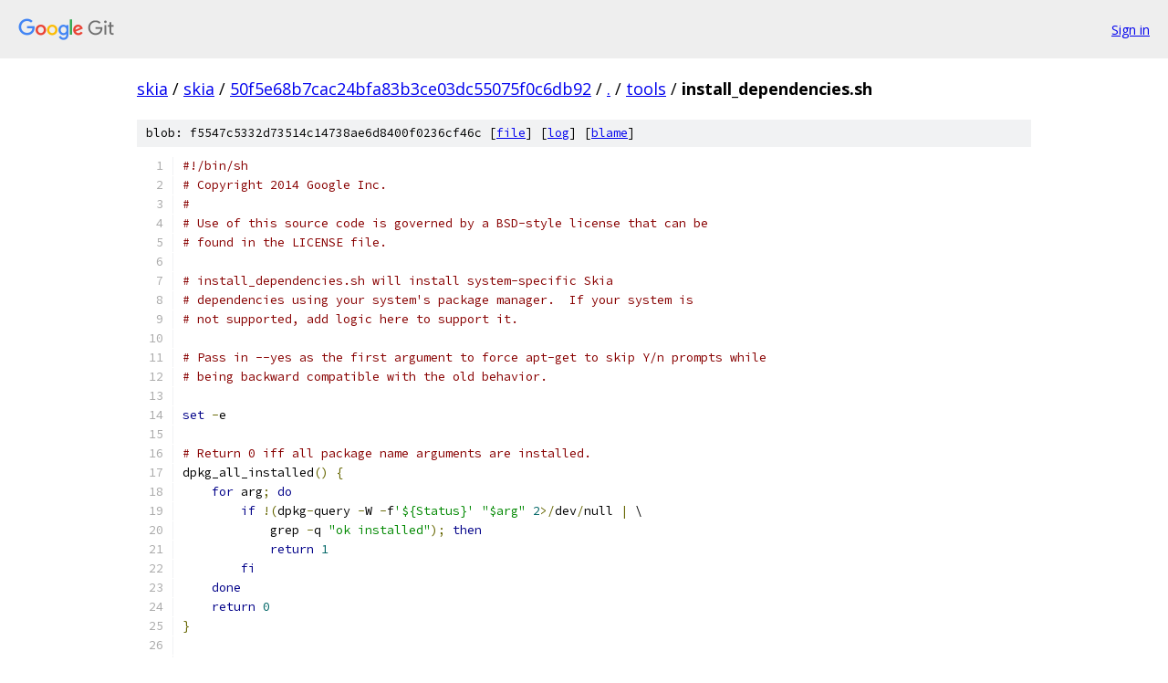

--- FILE ---
content_type: text/html; charset=utf-8
request_url: https://skia.googlesource.com/skia/+/50f5e68b7cac24bfa83b3ce03dc55075f0c6db92/tools/install_dependencies.sh
body_size: 2266
content:
<!DOCTYPE html><html lang="en"><head><meta charset="utf-8"><meta name="viewport" content="width=device-width, initial-scale=1"><title>tools/install_dependencies.sh - skia - Git at Google</title><link rel="stylesheet" type="text/css" href="/+static/base.css"><link rel="stylesheet" type="text/css" href="/+static/prettify/prettify.css"><!-- default customHeadTagPart --></head><body class="Site"><header class="Site-header"><div class="Header"><a class="Header-image" href="/"><img src="//www.gstatic.com/images/branding/lockups/2x/lockup_git_color_108x24dp.png" width="108" height="24" alt="Google Git"></a><div class="Header-menu"> <a class="Header-menuItem" href="https://accounts.google.com/AccountChooser?faa=1&amp;continue=https://skia.googlesource.com/login/skia/%2B/50f5e68b7cac24bfa83b3ce03dc55075f0c6db92/tools/install_dependencies.sh">Sign in</a> </div></div></header><div class="Site-content"><div class="Container "><div class="Breadcrumbs"><a class="Breadcrumbs-crumb" href="/?format=HTML">skia</a> / <a class="Breadcrumbs-crumb" href="/skia/">skia</a> / <a class="Breadcrumbs-crumb" href="/skia/+/50f5e68b7cac24bfa83b3ce03dc55075f0c6db92">50f5e68b7cac24bfa83b3ce03dc55075f0c6db92</a> / <a class="Breadcrumbs-crumb" href="/skia/+/50f5e68b7cac24bfa83b3ce03dc55075f0c6db92/">.</a> / <a class="Breadcrumbs-crumb" href="/skia/+/50f5e68b7cac24bfa83b3ce03dc55075f0c6db92/tools">tools</a> / <span class="Breadcrumbs-crumb">install_dependencies.sh</span></div><div class="u-sha1 u-monospace BlobSha1">blob: f5547c5332d73514c14738ae6d8400f0236cf46c [<a href="/skia/+/50f5e68b7cac24bfa83b3ce03dc55075f0c6db92/tools/install_dependencies.sh">file</a>] [<a href="/skia/+log/50f5e68b7cac24bfa83b3ce03dc55075f0c6db92/tools/install_dependencies.sh">log</a>] [<a href="/skia/+blame/50f5e68b7cac24bfa83b3ce03dc55075f0c6db92/tools/install_dependencies.sh">blame</a>]</div><table class="FileContents"><tr class="u-pre u-monospace FileContents-line"><td class="u-lineNum u-noSelect FileContents-lineNum" data-line-number="1"></td><td class="FileContents-lineContents" id="1"><span class="com">#!/bin/sh</span></td></tr><tr class="u-pre u-monospace FileContents-line"><td class="u-lineNum u-noSelect FileContents-lineNum" data-line-number="2"></td><td class="FileContents-lineContents" id="2"><span class="com"># Copyright 2014 Google Inc.</span></td></tr><tr class="u-pre u-monospace FileContents-line"><td class="u-lineNum u-noSelect FileContents-lineNum" data-line-number="3"></td><td class="FileContents-lineContents" id="3"><span class="com">#</span></td></tr><tr class="u-pre u-monospace FileContents-line"><td class="u-lineNum u-noSelect FileContents-lineNum" data-line-number="4"></td><td class="FileContents-lineContents" id="4"><span class="com"># Use of this source code is governed by a BSD-style license that can be</span></td></tr><tr class="u-pre u-monospace FileContents-line"><td class="u-lineNum u-noSelect FileContents-lineNum" data-line-number="5"></td><td class="FileContents-lineContents" id="5"><span class="com"># found in the LICENSE file.</span></td></tr><tr class="u-pre u-monospace FileContents-line"><td class="u-lineNum u-noSelect FileContents-lineNum" data-line-number="6"></td><td class="FileContents-lineContents" id="6"></td></tr><tr class="u-pre u-monospace FileContents-line"><td class="u-lineNum u-noSelect FileContents-lineNum" data-line-number="7"></td><td class="FileContents-lineContents" id="7"><span class="com"># install_dependencies.sh will install system-specific Skia</span></td></tr><tr class="u-pre u-monospace FileContents-line"><td class="u-lineNum u-noSelect FileContents-lineNum" data-line-number="8"></td><td class="FileContents-lineContents" id="8"><span class="com"># dependencies using your system&#39;s package manager.  If your system is</span></td></tr><tr class="u-pre u-monospace FileContents-line"><td class="u-lineNum u-noSelect FileContents-lineNum" data-line-number="9"></td><td class="FileContents-lineContents" id="9"><span class="com"># not supported, add logic here to support it.</span></td></tr><tr class="u-pre u-monospace FileContents-line"><td class="u-lineNum u-noSelect FileContents-lineNum" data-line-number="10"></td><td class="FileContents-lineContents" id="10"></td></tr><tr class="u-pre u-monospace FileContents-line"><td class="u-lineNum u-noSelect FileContents-lineNum" data-line-number="11"></td><td class="FileContents-lineContents" id="11"><span class="com"># Pass in --yes as the first argument to force apt-get to skip Y/n prompts while</span></td></tr><tr class="u-pre u-monospace FileContents-line"><td class="u-lineNum u-noSelect FileContents-lineNum" data-line-number="12"></td><td class="FileContents-lineContents" id="12"><span class="com"># being backward compatible with the old behavior.</span></td></tr><tr class="u-pre u-monospace FileContents-line"><td class="u-lineNum u-noSelect FileContents-lineNum" data-line-number="13"></td><td class="FileContents-lineContents" id="13"></td></tr><tr class="u-pre u-monospace FileContents-line"><td class="u-lineNum u-noSelect FileContents-lineNum" data-line-number="14"></td><td class="FileContents-lineContents" id="14"><span class="kwd">set</span><span class="pln"> </span><span class="pun">-</span><span class="pln">e</span></td></tr><tr class="u-pre u-monospace FileContents-line"><td class="u-lineNum u-noSelect FileContents-lineNum" data-line-number="15"></td><td class="FileContents-lineContents" id="15"></td></tr><tr class="u-pre u-monospace FileContents-line"><td class="u-lineNum u-noSelect FileContents-lineNum" data-line-number="16"></td><td class="FileContents-lineContents" id="16"><span class="com"># Return 0 iff all package name arguments are installed.</span></td></tr><tr class="u-pre u-monospace FileContents-line"><td class="u-lineNum u-noSelect FileContents-lineNum" data-line-number="17"></td><td class="FileContents-lineContents" id="17"><span class="pln">dpkg_all_installed</span><span class="pun">()</span><span class="pln"> </span><span class="pun">{</span></td></tr><tr class="u-pre u-monospace FileContents-line"><td class="u-lineNum u-noSelect FileContents-lineNum" data-line-number="18"></td><td class="FileContents-lineContents" id="18"><span class="pln">    </span><span class="kwd">for</span><span class="pln"> arg</span><span class="pun">;</span><span class="pln"> </span><span class="kwd">do</span></td></tr><tr class="u-pre u-monospace FileContents-line"><td class="u-lineNum u-noSelect FileContents-lineNum" data-line-number="19"></td><td class="FileContents-lineContents" id="19"><span class="pln">        </span><span class="kwd">if</span><span class="pln"> </span><span class="pun">!(</span><span class="pln">dpkg</span><span class="pun">-</span><span class="pln">query </span><span class="pun">-</span><span class="pln">W </span><span class="pun">-</span><span class="pln">f</span><span class="str">&#39;${Status}&#39;</span><span class="pln"> </span><span class="str">&quot;$arg&quot;</span><span class="pln"> </span><span class="lit">2</span><span class="pun">&gt;/</span><span class="pln">dev</span><span class="pun">/</span><span class="pln">null </span><span class="pun">|</span><span class="pln"> \</span></td></tr><tr class="u-pre u-monospace FileContents-line"><td class="u-lineNum u-noSelect FileContents-lineNum" data-line-number="20"></td><td class="FileContents-lineContents" id="20"><span class="pln">            grep </span><span class="pun">-</span><span class="pln">q </span><span class="str">&quot;ok installed&quot;</span><span class="pun">);</span><span class="pln"> </span><span class="kwd">then</span></td></tr><tr class="u-pre u-monospace FileContents-line"><td class="u-lineNum u-noSelect FileContents-lineNum" data-line-number="21"></td><td class="FileContents-lineContents" id="21"><span class="pln">            </span><span class="kwd">return</span><span class="pln"> </span><span class="lit">1</span></td></tr><tr class="u-pre u-monospace FileContents-line"><td class="u-lineNum u-noSelect FileContents-lineNum" data-line-number="22"></td><td class="FileContents-lineContents" id="22"><span class="pln">        </span><span class="kwd">fi</span></td></tr><tr class="u-pre u-monospace FileContents-line"><td class="u-lineNum u-noSelect FileContents-lineNum" data-line-number="23"></td><td class="FileContents-lineContents" id="23"><span class="pln">    </span><span class="kwd">done</span></td></tr><tr class="u-pre u-monospace FileContents-line"><td class="u-lineNum u-noSelect FileContents-lineNum" data-line-number="24"></td><td class="FileContents-lineContents" id="24"><span class="pln">    </span><span class="kwd">return</span><span class="pln"> </span><span class="lit">0</span></td></tr><tr class="u-pre u-monospace FileContents-line"><td class="u-lineNum u-noSelect FileContents-lineNum" data-line-number="25"></td><td class="FileContents-lineContents" id="25"><span class="pun">}</span></td></tr><tr class="u-pre u-monospace FileContents-line"><td class="u-lineNum u-noSelect FileContents-lineNum" data-line-number="26"></td><td class="FileContents-lineContents" id="26"></td></tr><tr class="u-pre u-monospace FileContents-line"><td class="u-lineNum u-noSelect FileContents-lineNum" data-line-number="27"></td><td class="FileContents-lineContents" id="27"><span class="kwd">if</span><span class="pln"> command </span><span class="pun">-</span><span class="pln">v lsb_release </span><span class="pun">&gt;</span><span class="pln"> </span><span class="pun">/</span><span class="pln">dev</span><span class="pun">/</span><span class="pln">null </span><span class="pun">;</span><span class="pln"> </span><span class="kwd">then</span></td></tr><tr class="u-pre u-monospace FileContents-line"><td class="u-lineNum u-noSelect FileContents-lineNum" data-line-number="28"></td><td class="FileContents-lineContents" id="28"><span class="pln">    </span><span class="kwd">case</span><span class="pln"> $</span><span class="pun">(</span><span class="pln">lsb_release </span><span class="pun">-</span><span class="pln">i </span><span class="pun">-</span><span class="pln">s</span><span class="pun">)</span><span class="pln"> </span><span class="kwd">in</span></td></tr><tr class="u-pre u-monospace FileContents-line"><td class="u-lineNum u-noSelect FileContents-lineNum" data-line-number="29"></td><td class="FileContents-lineContents" id="29"><span class="pln">        </span><span class="typ">Ubuntu</span><span class="pun">|</span><span class="typ">Debian</span><span class="pun">)</span></td></tr><tr class="u-pre u-monospace FileContents-line"><td class="u-lineNum u-noSelect FileContents-lineNum" data-line-number="30"></td><td class="FileContents-lineContents" id="30"><span class="pln">            PACKAGES</span><span class="pun">=</span><span class="pln">$</span><span class="pun">(</span><span class="pln">cat</span><span class="pun">&lt;&lt;-</span><span class="pln">EOF</span></td></tr><tr class="u-pre u-monospace FileContents-line"><td class="u-lineNum u-noSelect FileContents-lineNum" data-line-number="31"></td><td class="FileContents-lineContents" id="31"><span class="pln">		build</span><span class="pun">-</span><span class="pln">essential</span></td></tr><tr class="u-pre u-monospace FileContents-line"><td class="u-lineNum u-noSelect FileContents-lineNum" data-line-number="32"></td><td class="FileContents-lineContents" id="32"><span class="pln">		freeglut3</span><span class="pun">-</span><span class="pln">dev</span></td></tr><tr class="u-pre u-monospace FileContents-line"><td class="u-lineNum u-noSelect FileContents-lineNum" data-line-number="33"></td><td class="FileContents-lineContents" id="33"><span class="pln">		libfontconfig</span><span class="pun">-</span><span class="pln">dev</span></td></tr><tr class="u-pre u-monospace FileContents-line"><td class="u-lineNum u-noSelect FileContents-lineNum" data-line-number="34"></td><td class="FileContents-lineContents" id="34"><span class="pln">		libfreetype6</span><span class="pun">-</span><span class="pln">dev</span></td></tr><tr class="u-pre u-monospace FileContents-line"><td class="u-lineNum u-noSelect FileContents-lineNum" data-line-number="35"></td><td class="FileContents-lineContents" id="35"><span class="pln">		libgif</span><span class="pun">-</span><span class="pln">dev</span></td></tr><tr class="u-pre u-monospace FileContents-line"><td class="u-lineNum u-noSelect FileContents-lineNum" data-line-number="36"></td><td class="FileContents-lineContents" id="36"><span class="pln">		libgl1</span><span class="pun">-</span><span class="pln">mesa</span><span class="pun">-</span><span class="pln">dev</span></td></tr><tr class="u-pre u-monospace FileContents-line"><td class="u-lineNum u-noSelect FileContents-lineNum" data-line-number="37"></td><td class="FileContents-lineContents" id="37"><span class="pln">		libglu1</span><span class="pun">-</span><span class="pln">mesa</span><span class="pun">-</span><span class="pln">dev</span></td></tr><tr class="u-pre u-monospace FileContents-line"><td class="u-lineNum u-noSelect FileContents-lineNum" data-line-number="38"></td><td class="FileContents-lineContents" id="38"><span class="pln">		libharfbuzz</span><span class="pun">-</span><span class="pln">dev</span></td></tr><tr class="u-pre u-monospace FileContents-line"><td class="u-lineNum u-noSelect FileContents-lineNum" data-line-number="39"></td><td class="FileContents-lineContents" id="39"><span class="pln">		libicu</span><span class="pun">-</span><span class="pln">dev</span></td></tr><tr class="u-pre u-monospace FileContents-line"><td class="u-lineNum u-noSelect FileContents-lineNum" data-line-number="40"></td><td class="FileContents-lineContents" id="40"><span class="pln">		libjpeg</span><span class="pun">-</span><span class="pln">dev</span></td></tr><tr class="u-pre u-monospace FileContents-line"><td class="u-lineNum u-noSelect FileContents-lineNum" data-line-number="41"></td><td class="FileContents-lineContents" id="41"><span class="pln">		libpng</span><span class="pun">-</span><span class="pln">dev</span></td></tr><tr class="u-pre u-monospace FileContents-line"><td class="u-lineNum u-noSelect FileContents-lineNum" data-line-number="42"></td><td class="FileContents-lineContents" id="42"><span class="pln">		libwebp</span><span class="pun">-</span><span class="pln">dev</span></td></tr><tr class="u-pre u-monospace FileContents-line"><td class="u-lineNum u-noSelect FileContents-lineNum" data-line-number="43"></td><td class="FileContents-lineContents" id="43"><span class="pln">		EOF</span></td></tr><tr class="u-pre u-monospace FileContents-line"><td class="u-lineNum u-noSelect FileContents-lineNum" data-line-number="44"></td><td class="FileContents-lineContents" id="44"><span class="pln">            </span><span class="pun">)</span></td></tr><tr class="u-pre u-monospace FileContents-line"><td class="u-lineNum u-noSelect FileContents-lineNum" data-line-number="45"></td><td class="FileContents-lineContents" id="45"><span class="pln">           </span><span class="kwd">if</span><span class="pln"> </span><span class="pun">[</span><span class="pln"> $</span><span class="pun">(</span><span class="pln">lsb_release </span><span class="pun">-</span><span class="pln">r </span><span class="pun">-</span><span class="pln">s</span><span class="pun">)</span><span class="pln"> </span><span class="pun">=</span><span class="pln"> </span><span class="str">&#39;14.04&#39;</span><span class="pln"> </span><span class="pun">]</span><span class="pln"> </span><span class="pun">;</span><span class="pln"> </span><span class="kwd">then</span></td></tr><tr class="u-pre u-monospace FileContents-line"><td class="u-lineNum u-noSelect FileContents-lineNum" data-line-number="46"></td><td class="FileContents-lineContents" id="46"><span class="pln">               PACKAGES</span><span class="pun">=</span><span class="str">&quot;${PACKAGES} ninja-build&quot;</span></td></tr><tr class="u-pre u-monospace FileContents-line"><td class="u-lineNum u-noSelect FileContents-lineNum" data-line-number="47"></td><td class="FileContents-lineContents" id="47"><span class="pln">           </span><span class="kwd">fi</span></td></tr><tr class="u-pre u-monospace FileContents-line"><td class="u-lineNum u-noSelect FileContents-lineNum" data-line-number="48"></td><td class="FileContents-lineContents" id="48"><span class="pln">           </span><span class="kwd">if</span><span class="pln"> </span><span class="pun">!</span><span class="pln"> dpkg_all_installed $PACKAGES</span><span class="pun">;</span><span class="pln"> </span><span class="kwd">then</span></td></tr><tr class="u-pre u-monospace FileContents-line"><td class="u-lineNum u-noSelect FileContents-lineNum" data-line-number="49"></td><td class="FileContents-lineContents" id="49"><span class="pln">               sudo apt</span><span class="pun">-</span><span class="pln">get $1 install $PACKAGES</span></td></tr><tr class="u-pre u-monospace FileContents-line"><td class="u-lineNum u-noSelect FileContents-lineNum" data-line-number="50"></td><td class="FileContents-lineContents" id="50"><span class="pln">           </span><span class="kwd">fi</span></td></tr><tr class="u-pre u-monospace FileContents-line"><td class="u-lineNum u-noSelect FileContents-lineNum" data-line-number="51"></td><td class="FileContents-lineContents" id="51"><span class="pln">           exit</span></td></tr><tr class="u-pre u-monospace FileContents-line"><td class="u-lineNum u-noSelect FileContents-lineNum" data-line-number="52"></td><td class="FileContents-lineContents" id="52"><span class="pln">           </span><span class="pun">;;</span></td></tr><tr class="u-pre u-monospace FileContents-line"><td class="u-lineNum u-noSelect FileContents-lineNum" data-line-number="53"></td><td class="FileContents-lineContents" id="53"><span class="pln">    </span><span class="kwd">esac</span></td></tr><tr class="u-pre u-monospace FileContents-line"><td class="u-lineNum u-noSelect FileContents-lineNum" data-line-number="54"></td><td class="FileContents-lineContents" id="54"><span class="kwd">fi</span></td></tr><tr class="u-pre u-monospace FileContents-line"><td class="u-lineNum u-noSelect FileContents-lineNum" data-line-number="55"></td><td class="FileContents-lineContents" id="55"></td></tr><tr class="u-pre u-monospace FileContents-line"><td class="u-lineNum u-noSelect FileContents-lineNum" data-line-number="56"></td><td class="FileContents-lineContents" id="56"><span class="pln">echo </span><span class="str">&#39;unknown system&#39;</span></td></tr><tr class="u-pre u-monospace FileContents-line"><td class="u-lineNum u-noSelect FileContents-lineNum" data-line-number="57"></td><td class="FileContents-lineContents" id="57"><span class="pln">exit </span><span class="lit">1</span></td></tr></table><script nonce="7k0mj5k-VqD6ZaXy1DehFg">for (let lineNumEl of document.querySelectorAll('td.u-lineNum')) {lineNumEl.onclick = () => {window.location.hash = `#${lineNumEl.getAttribute('data-line-number')}`;};}</script></div> <!-- Container --></div> <!-- Site-content --><footer class="Site-footer"><div class="Footer"><span class="Footer-poweredBy">Powered by <a href="https://gerrit.googlesource.com/gitiles/">Gitiles</a>| <a href="https://policies.google.com/privacy">Privacy</a>| <a href="https://policies.google.com/terms">Terms</a></span><span class="Footer-formats"><a class="u-monospace Footer-formatsItem" href="?format=TEXT">txt</a> <a class="u-monospace Footer-formatsItem" href="?format=JSON">json</a></span></div></footer></body></html>